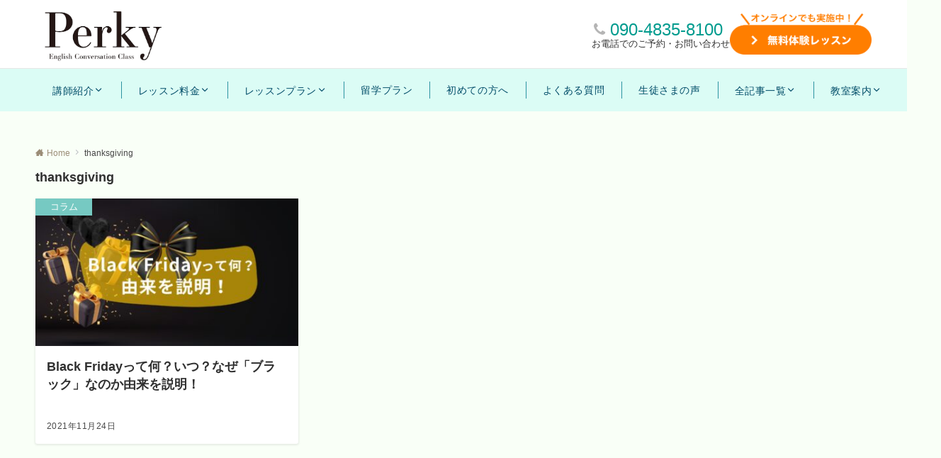

--- FILE ---
content_type: application/x-javascript
request_url: https://perky.jp/banner/banner.js?230810
body_size: 874
content:
// pc分岐
const mediaQuery = window.matchMedia('(min-width: 600px)').matches;

// Stylesheet add
const headElm = document.querySelector('head');
const styleSheet = document.createElement('link')
styleSheet.setAttribute('rel','stylesheet')
styleSheet.setAttribute('href','https://perky.jp/banner/banner.css?230810')
headElm.appendChild(styleSheet);

// 処理
window.addEventListener('DOMContentLoaded', () => {
    // 共通処理
    // Fix banner
    let thisFix_btn = document.createElement('a');
    thisFix_btn.className = 'c-fix-btn';
    thisFix_btn.href = '/category/customer_interview/';
    thisFix_btn.appendChild(createImg('https://perky.jp/banner/images/bannerfollow.png'));
    document.querySelector('body').appendChild(thisFix_btn);

    window.addEventListener('scroll',()=>{
        let thisScrollY = window.scrollY;
        if( thisScrollY > 250 ) {
            thisFix_btn.classList.add('is-active');
        }else{
            thisFix_btn.classList.remove('is-active');
        }
    })


    // Header cta only pc
    let thisHeader_btn = document.querySelector('.header-cta .header-cta__btn a');
    thisHeader_btn.innerHTML = '';
    classRemove(thisHeader_btn.parentNode);
    thisHeader_btn.parentNode.classList.add('l-header-cta__btn')
    thisHeader_btn.appendChild(createImg('https://perky.jp/wp-content/uploads/2022/03/header_btn.png'));

    // Header cta only sp
    let thisHeader_btnSp = document.querySelector('.header-cta-sp');
    let thisHeader_btnSp_elm = document.createElement('a');
    thisHeader_btnSp_elm.href = '/triallesson/';
    thisHeader_btnSp_elm.className = 'l-header-cta-sp__btn';
    thisHeader_btnSp_elm.appendChild(createImg('https://perky.jp/banner/images/header_btn_sp.png'));
    thisHeader_btnSp.appendChild(thisHeader_btnSp_elm);


    // home only
    if ( document.querySelector('body').classList.contains('home') ){
        // fv
        // if (mediaQuery) {
        //     const fvBtn = document.querySelector('div.header-img-splide');
        //     const fvBtn_elm = document.createElement('a')
        //     fvBtn_elm.className = 'c-fv-btn'
        //     fvBtn_elm.href = '/aboutlesson/'
        //     fvBtn_elm.appendChild(createImg('https://perky.jp/wp-content/uploads/2022/09/top-banner-fee.png'));
        //     fvBtn.appendChild(fvBtn_elm)
        // }

        // section
        const sectionBtn = document.querySelector('div#sales-section div.sales-section-cta div.section-btn');
        const sectionBtn_lower = sectionBtn.querySelector('a');
        sectionBtn_lower.innerHTML = '';
        classRemove(sectionBtn);
        sectionBtn.classList.add('p-sales-section-cta__btn');
        sectionBtn_lower.appendChild(createImg('https://perky.jp/wp-content/uploads/2022/03/btn.png'))
    }
})


function createImg(src){
    const img = document.createElement('img');
    img.src = src;

    return img;
}

function classRemove(thisElm){
    thisElm.classList.remove(...thisElm.classList);
}